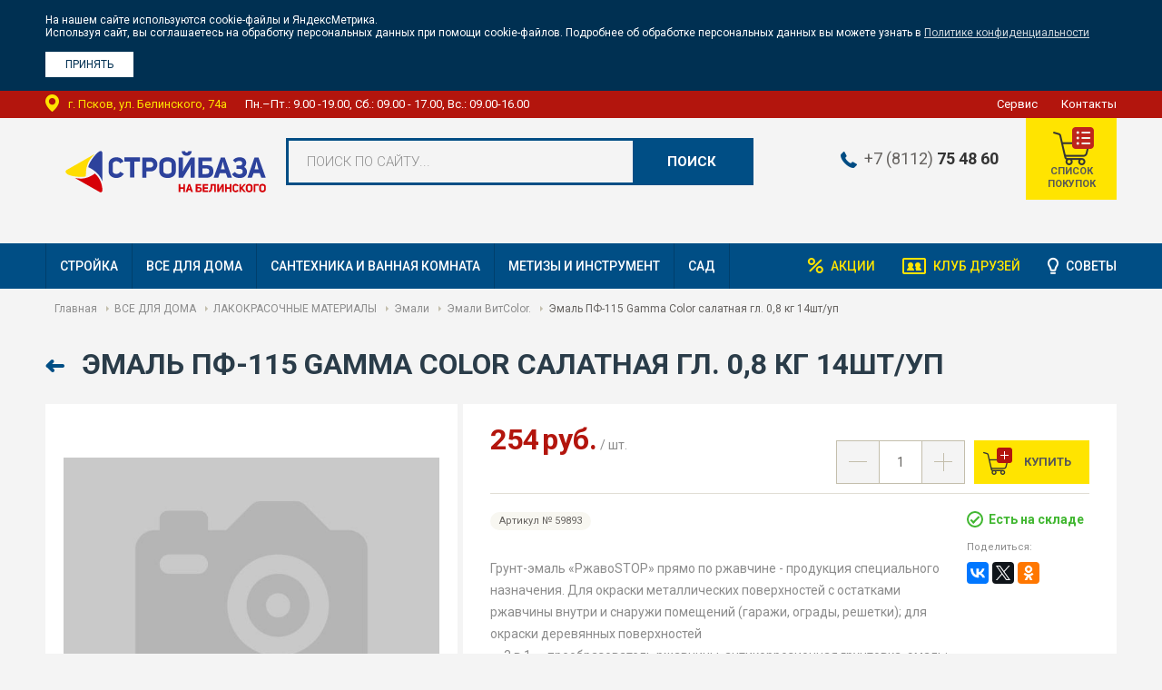

--- FILE ---
content_type: text/html; charset=utf-8
request_url: https://stroybaza60.ru/catalog/item/25758/
body_size: 7160
content:




<!--

╔╔╗╔╔╔═╔═  ╔╗╦║║╦╗╦╔╗
║║║╠╠╠═╠═  ╚╗║║║║║║║║
╚╚╝║║╚═╚═  ╚╝║╚╝╩╝╩╚╝

www.coffeestudio.ru
support: web@coffeestudio.ru
creature: 2016

-->

<!DOCTYPE html>
<html lang="ru">
<head>
    <meta charset="utf-8">
    <meta http-equiv="x-ua-compatible" content="ie=edge">
    <meta name="viewport" content="width=device-width, initial-scale=1">
    <meta content="telephone=no" name="format-detection">
    <meta name="HandheldFriendly" content="true">

    <title>Эмаль ПФ-115 Gamma Color салатная гл.  0,8 кг 14шт/уп</title>
    <meta name="keywords" content="">
    <meta name="description" content="">

    
     
<!--og-->
<meta property="og:type" content="website">
<meta property="og:url" content="https://stroybaza60.ru/catalog/item/25758/">


<meta property="og:title" content="Эмаль ПФ-115 Gamma Color салатная гл.  0,8 кг 14шт/уп">





    <meta property="og:image" content="https://stroybaza60.ru/media/products_images/6027118201_CSB_0059893.jpg">




<meta property="og:description" content="Грунт-эмаль «РжавоSTOP» прямо по ржавчине - продукция специального назначения. Для окраски металлических поверхностей с остатками ржавчины внутри и снаружи помещений (гаражи, ограды, решетки); для окраски деревянных поверхностей

• «3 в 1» - преобразователь ржавчины, антикоррозионная грунтовка, эмаль: позволяет проводить окраску
 металлических поверхностей без дополнительного использования грунтовки и преобразователя ржавчины
• обеспечивает высокие защитные свойства как на ржавой поверхности, так и на чистом металле.
Может наноситься на остатки старых ЛКМ

 Характеристики:
Типы поверхностей - стальные и чугунные поверхности с остатками плотно держащейся ржавчины(металлические конструкции, гаражи, ограды, решетки), может использоваться для окраски деревянных и оштукатуренных поверхностей
 Расход - 1 кг на 10-20 кв/м в один слой
 Время высыхания - 10-15 часов
 Срок годности - 18 месяцев
 Колеровка - колер пастами ТЕКС (не более 10% от объема краски)
Степень блеска - глянцевый">


<meta property="og:site_name" content="Стройбаза на Белинского">
<meta property="og:locale" content="Русский">
<!-- Следующие теги не обязательны, но рекомендованы -->
<meta property="og:image:width" content="500">
<meta property="og:image:height" content="300">


    

    <!-- Stylesheets -->
    
    <link href="/static/css/styles.min.css" rel="stylesheet">
    <link href="/static/css/plugins.min.css" rel="stylesheet">
    <link href="/static/css/others.css" rel="stylesheet">
    <link href="//fonts.googleapis.com/css?family=Roboto:300,400,400i,500,500i,700,700i&amp;subset=cyrillic" rel="stylesheet">
    

    

	<link rel="icon" type="image/x-icon" href="/static/images/favicon.ico">

	<!--[if lt IE 9]>
		<script src="//html5shiv.googlecode.com/svn/trunk/html5.js"></script>
	<![endif]-->

    <meta name='yandex-verification' content='790b1d53d46a66b2' />
<meta name="google-site-verification" content="_UxrsZ4dYI5oJGNjZkR4O2MDOeaQHs6YqvIjSZzWiyw" />
</head>

<body>
    <div id="cookie-policy-info" class="cookie-policy">
  <div class="wrapper">
    <noindex>
      <p>На нашем сайте используются cookie-файлы и ЯндексМетрика.</p>
      <p>Используя сайт, вы соглашаетесь на обработку персональных данных при помощи cookie-файлов. Подробнее об обработке персональных данных вы можете узнать в
        <a target="_blank" href="/articles/pravila-sajta/45/">Политике конфиденциальности</a>
      </p>
      <p>&nbsp;</p>
      <button id="cookie-policy-btn" type="button"><span>Принять</span></button>
    </noindex>
  </div>
</div>

<script type="text/javascript">
function isReadCookiePolicy(){var e=Cookies.get("isReadCookiePolicy"),o=document.getElementById("cookie-policy-info");o.style.display=void 0!==e?"none":"block"}function clickCookieBtn(){var e=document.getElementById("cookie-policy-info");Cookies.set("isReadCookiePolicy","true",{expires:365}),e.style.display="none"}document.getElementById("cookie-policy-btn").addEventListener("click",clickCookieBtn,!1),document.addEventListener("DOMContentLoaded",isReadCookiePolicy);
</script>


    
        <div class="container">
            <div class="container-indents">
                <!-- Header -->
                


<header class="header">

    <div class="header-top">
        <div class="wrapper">
            <address>г. Псков, ул. Белинского, 74а</address>
            <span class="time">Пн.–Пт.: 9.00 -19.00, Сб.: 09.00 - 17.00, Вс.: 09.00-16.00</span>
            <ul>
                <li><a href="/services/vozvrat/">Сервис</a></li>
                <li><a href="/contacts/">Контакты</a></li>
                
                
                
                
            </ul>
        </div>
    </div>

    <div class="header-middle">
        <div class="wrapper">
            <div class="logotype">
                <a href="/" title="«Стройбаза на Белинского» - строительные материалы в Пскове и Псковской области">
                    <img src="/static/images/logo.svg"
                         alt="«Стройбаза на Белинского» - строительные материалы в Пскове и Псковской области"
                         title="«Стройбаза на Белинского» - строительные материалы в Пскове и Псковской области">
                </a>
            </div>
            <div class="searchbar">
                

<form action="/search/" method="get" id="search-form">
    <label class="styled">
        <input type="text" name="skey" id="skey" value="" autocomplete="off">
        <span>Поиск по сайту...</span>

        <div id="ajax-search-container" class="autocomplete">
            


        </div>
    </label>
    <button type="submit" title="Поиск">Поиск</button>
</form>









            </div>
            <div class="cart-btn">
                <a href="/cart/">
                    <span class="icon"><span></span></span>
                    <p>Список покупок</p>
                </a>
            </div>
            <div class="location">
                <span class="phone">
                    <a href="tel:+78112754860">+7 (8112) <b>75 48 60</b></a>
                </span>
                
                    
                    
                
            </div>
        </div>
        
		<div class="wrapper">
            <div style="margin: 20px; color: #b3150d; font-size: 18px;">
<p style="text-align: center;">
<b>
</b></p> 









  </div-->
		</div>
        
    </div>

    <div class="header-bottom">
        <div class="wrapper">
            <nav>
                <div class="hamburger">
                    <span></span>
                </div>

                <ul class="left">
                    
                    <li><a href="/catalog/strojka/">СТРОЙКА</a></li>
                    
                    <li><a href="/catalog/vse-dlya-doma/">ВСЕ ДЛЯ ДОМА</a></li>
                    
                    <li><a href="/catalog/santehnika-i-vannaya-komnata/">САНТЕХНИКА И ВАННАЯ КОМНАТА</a></li>
                    
                    <li><a href="/catalog/metizyi-i-instrument/">МЕТИЗЫ И ИНСТРУМЕНТ</a></li>
                    
                    <li><a href="/catalog/sad/">САД</a></li>
                    
                </ul>

                <ul class="right">
                    <li class="action-link"><a href="/actions/">Акции</a></li>
                    
                    <li class="club-link"><a href="/bonus/">Клуб друзей</a></li>
                    <li class="advice-link"><a href="/articles/">Советы</a></li>
                </ul>
            </nav>
        </div>
    </div>

</header>


                <!-- Content -->
                

<div class="wrapper">

    


<div class="breadcrumbs" style="display: block">
    <div class="wrapper">
        <ul>
            <li><a href="/" title="Главная">Главная</a></li>
            
                
                    <li><a href="/catalog/vse-dlya-doma/" title="ВСЕ ДЛЯ ДОМА">ВСЕ ДЛЯ ДОМА</a></li>
                
            
                
                    <li><a href="/catalog/vse-dlya-doma/lakokrasochnyie-materialyi/" title="ЛАКОКРАСОЧНЫЕ МАТЕРИАЛЫ">ЛАКОКРАСОЧНЫЕ МАТЕРИАЛЫ</a></li>
                
            
                
                    <li><a href="/catalog/vse-dlya-doma/lakokrasochnyie-materialyi/emali/" title="Эмали">Эмали</a></li>
                
            
                
                    <li><a href="/catalog/vse-dlya-doma/lakokrasochnyie-materialyi/emali/emali-vitcolor/" title="Эмали ВитColor.">Эмали ВитColor.</a></li>
                
            
                
                    <li>Эмаль ПФ-115 Gamma Color салатная гл.  0,8 кг 14шт/уп</li>
                
            

            
        </ul>
    </div>
</div>






    <div class="product" itemscope itemtype="http://schema.org/Product">
        <div class="page-header">
            <a href="#0" onclick="history.back(); return false;" class="back-link">Назад</a>
            <h1 itemprop="name">Эмаль ПФ-115 Gamma Color салатная гл.  0,8 кг 14шт/уп</h1>
        </div>

        <div class="row">
            <div class="product-photos">
                <div class="photos-list">
                    <div class="item">
                        
                        
                            <a href="/static/images/no-photo.jpg" itemprop="image">
                                <img src="/static/images/no-photo.jpg" alt="Эмаль ПФ-115 Gamma Color салатная гл.  0,8 кг 14шт/уп">
                            </a>
                        
                    </div>
                </div>
            </div><!-- /end .product-photos -->

            <div class="product-info">
                <div class="product-info-bg">
                    <div class="clr" itemprop="offers" itemscope itemtype="http://schema.org/Offer">
                        <div class="price">
                            <div class="price-info">
                                
                                    <div class="price-block">
                                        <span class="price-value">254</span>
                                        <span class="valute"> руб.</span> / шт.
                                    </div>
                                    <meta itemprop="price" content="254">
                                    <meta itemprop="priceCurrency" content="RUB">
                                
                            </div>
                            



                        </div>

                        <div class="cart-buttons">







                            <div class="clr">
                            
                                <div class="buy-btn cart-btn cb-25758 ">
                                    <a href="#0" data-id="25758" class="add-to-cart prod-page" onclick="yaCounter22548817.reachGoal('BASKET'); return true;">
                                        
                                            Купить
                                        
                                    </a>
                                </div>
                            
                                
                                    
                                    <div class="plusminus" id="prod-page-plusminus">
                                        <button type="button" class="minus" data-type="minus">-</button>
                                        <span>
                                            <input type="text" value="1" min="0.1" max="16.0" data-id="25758" id="prod-page-count">
                                        </span>
                                        <button type="button" class="plus" data-type="plus">+</button>
                                    </div>
                                    
                                
                            </div>
                        </div>

                        
                            <link itemprop="availability" href="http://schema.org/InStock/">
                        
                    </div><!-- /end .clr -->

                    <div class="description">
                        <div class="clr">
                            <div class="left">
                                <div class="clr">
                                    <div class="vendor-code">Артикул № 59893 </div>
                                </div>
                                <!-- /end .clr -->
                                <div class="story" itemprop="description">
                                    <p>Грунт-эмаль «РжавоSTOP» прямо по ржавчине - продукция специального назначения. Для окраски металлических поверхностей с остатками ржавчины внутри и снаружи помещений (гаражи, ограды, решетки); для окраски деревянных поверхностей</p>

<p>• «3 в 1» - преобразователь ржавчины, антикоррозионная грунтовка, эмаль: позволяет проводить окраску<br /> металлических поверхностей без дополнительного использования грунтовки и преобразователя ржавчины<br />• обеспечивает высокие защитные свойства как на ржавой поверхности, так и на чистом металле.<br />Может наноситься на остатки старых ЛКМ</p>

<p> Характеристики:<br />Типы поверхностей - стальные и чугунные поверхности с остатками плотно держащейся ржавчины(металлические конструкции, гаражи, ограды, решетки), может использоваться для окраски деревянных и оштукатуренных поверхностей<br /> Расход - 1 кг на 10-20 кв/м в один слой<br /> Время высыхания - 10-15 часов<br /> Срок годности - 18 месяцев<br /> Колеровка - колер пастами ТЕКС (не более 10% от объема краски)<br />Степень блеска - глянцевый</p>
                                    
                                        Грунт-эмаль «РжавоSTOP» прямо по ржавчине - продукция специального назначения. Для окраски металлических поверхностей с остатками ржавчины внутри и снаружи помещений (гаражи, ограды, решетки); для окраски деревянных поверхностей

• «3 в 1» - преобразователь ржавчины, антикоррозионная грунтовка, эмаль: позволяет проводить окраску
 металлических поверхностей без дополнительного использования грунтовки и преобразователя ржавчины
• обеспечивает высокие защитные свойства как на ржавой поверхности, так и на чистом металле.
Может наноситься на остатки старых ЛКМ

 Характеристики:
Типы поверхностей - стальные и чугунные поверхности с остатками плотно держащейся ржавчины(металлические конструкции, гаражи, ограды, решетки), может использоваться для окраски деревянных и оштукатуренных поверхностей
 Расход - 1 кг на 10-20 кв/м в один слой
 Время высыхания - 10-15 часов
 Срок годности - 18 месяцев
 Колеровка - колер пастами ТЕКС (не более 10% от объема краски)
Степень блеска - глянцевый
                                    
                                    
                                </div>
                            </div>
                            <!-- /end .left -->

                            <div class="right">
                                <div class="availability">
                                    
                                        <span class="ok"><i></i> Есть на складе
                                            
                                        </span>
                                    
                                </div>
                                <div class="share">
                                    <span>Поделиться:</span>
                                    <script src="//yastatic.net/es5-shims/0.0.2/es5-shims.min.js"></script>
                                    <script src="//yastatic.net/share2/share.js"></script>
                                    <div class="ya-share2" data-services="facebook,vkontakte,twitter,odnoklassniki"></div>
                                </div>
                            </div>
                        </div>
                        <!-- /end .clr -->
                    </div>
                    <!-- /end .description -->

                    <div class="product-delivery">
                        <div class="clr">
                            <div class="left" style="width: 100%;">Бесплатная доставка по Пскову (зона 1) при заказе от 30 000 руб. <a href="/services/dostavka/">Подробнее.</a></div>
                            
                                
                            
                        </div>
                        <div class="clr">
                            <p style="font-size: 11px; margin: 15px 0;">Данные о ценах и наличии товаров находятся в режиме тестирования. Пожалуйста, уточняйте точную стоимость и наличие товаров в магазине. Они могут отличаться от опубликованных на сайте.</p>
                            <p style="font-size: 11px; margin: 15px 0">Внимание! Действительный цвет и текстура товаров могут незначительно отличаться от их изображений, представленных на сайте.</p>
                        </div>
                    </div>
                    <!-- /end .product-delivery -->
                </div>
                <!-- /end .product-info-bg -->
            </div><!-- /end .product-info -->
        </div><!-- /end .row -->
        <!-- /end .product-related -->

    </div>
    <!-- /end .product -->
</div>
<!-- /end .wrapper -->


                <!-- Bottom banners -->
                <div class="footer-blocks">
    <div class="wrapper">
        
        <!-- /end .clr -->
    </div>
    <!-- /end .wrapper -->
</div>
<!-- /end .footer-blocks -->

            </div>
        </div>

        <!-- Footer -->
        

<footer>
    <div class="wrapper">
        <div class="clr">
            <div class="left">
                <div class="logotype">
                    <a href="/" title="«Стройбаза на Белинского» - строительные материалы в Пскове и Псковской области">
                        <img src="/static/images/logo.svg" alt="«Стройбаза на Белинского» - строительные материалы в Пскове и Псковской области" title="«Стройбаза на Белинского» - строительные материалы в Пскове и Псковской области">
                    </a>
                </div>

                <p><a href="tel:+78112754860">+7 (8112) <b>75 48 60</b></a></p>
                <p>г. Псков, ул. Белинского, 74а</p>
            </div>

            <div class="time">
                <p>Магазин работает:</p>
                <ul>
                        <li>Пн.–Пт.: 9.00 -19.00</li>
                        <li>Сб.: 09.00 - 17.00</li>
                        <li>Вс.: 09.00-16.00 </li>
                    </ul>
            </div>

            <div class="right">
                <div class="clr">
                    <ul class="category">
                        
                        <li><nofollow><a href="/catalog/strojka/">СТРОЙКА</a></nofollow> </li>
                        
                        <li><nofollow><a href="/catalog/vse-dlya-doma/">ВСЕ ДЛЯ ДОМА</a></nofollow> </li>
                        
                        <li><nofollow><a href="/catalog/santehnika-i-vannaya-komnata/">САНТЕХНИКА И ВАННАЯ КОМНАТА</a></nofollow> </li>
                        
                        <li><nofollow><a href="/catalog/metizyi-i-instrument/">МЕТИЗЫ И ИНСТРУМЕНТ</a></nofollow> </li>
                        
                        <li><nofollow><a href="/catalog/sad/">САД</a></nofollow> </li>
                        
                    </ul>

                    <ul class="category">
                        <li><nofollow><a href="/actions/">Акции</a></nofollow></li>
                        
                        <li><nofollow><a href="/services/vozvrat/">Сервис</a></nofollow></li>
                        
                        <li><nofollow><a href="/articles/">Советы</a></nofollow></li>
                        
                        <li><nofollow><a href="/contacts/">Контакты</a></nofollow></li>
                    </ul>
                </div>

                
                    
                        
                        
                        
                        
                        
                        
                    

                    
                        
                        
                        
                        
                        
                        
                    
                <!-- /end .clr -->
            </div>
        </div>
        <!-- /end .clr -->
    </div>
    <!-- /end .wrapper -->

    <div class="footer-wrapper">
        <div class="footer-line">
            <div class="wrapper">
                <div class="clr">
                    <div class="copyright">&copy;  Стройбаза на Белинского <br>
                        ООО "Инвестстрой" ИНН: 6027118201 ОГРН: 1086027009067 КПП: 602701001</div>
                    <div class="coffeestudio">
                        <a href="https://www.coffeestudio.ru/" class="coffee-link" target="_blank">
                            <span>Сделано в агентстве</span>
                            <span>интернет-рекламы «CoffeeStudio»</span>
                        </a>
                    </div>
                    
                    <div class="counters">
                        <!-- Yandex.Metrika counter -->
<script type="text/javascript">
    (function(m,e,t,r,i,k,a){
        m[i]=m[i]||function(){(m[i].a=m[i].a||[]).push(arguments)};
        m[i].l=1*new Date();
        for (var j = 0; j < document.scripts.length; j++) {if (document.scripts[j].src === r) { return; }}
        k=e.createElement(t),a=e.getElementsByTagName(t)[0],k.async=1,k.src=r,a.parentNode.insertBefore(k,a)
    })(window, document,'script','https://mc.yandex.ru/metrika/tag.js', 'ym');

    ym(22548817, 'init', {webvisor:true, trackHash:true, clickmap:true, ecommerce:"dataLayer", accurateTrackBounce:true, trackLinks:true});
</script>
<noscript><div><img src="https://mc.yandex.ru/watch/22548817" style="position:absolute; left:-9999px;" alt="" /></div></noscript>
<!-- /Yandex.Metrika counter -->
                    </div>
                    
                </div>
            </div>
            <!-- /end .wrapper -->
        </div>
        <div class="footer-line">
            <div class="wrapper">
                <div class="footer-links">
                    <a target="_blank" href="/articles/pravila-sajta/45/">Политика конфиденциальности</a>
                    <a target="_blank" href="/static/%D0%9E%D1%82%D0%B7%D1%8B%D0%B2_%D1%81%D0%BE%D0%B3%D0%BB%D0%B0%D1%81%D0%B8%D1%8F_%D0%BD%D0%B0_%D0%BE%D0%B1%D0%BE%D1%80%D0%B0%D0%B1%D0%BE%D1%82%D0%BA%D1%83_%D0%B4%D0%B0%D0%BD%D0%BD%D1%8B%D1%85.pdf">Отзыв согласия на обработку данных</a>
                    <a target="_blank" href="/articles/pravila-sajta/47/">Публичная оферта</a>
                    <a target="_blank" href="/articles/pravila-sajta/46/">Согласие на обработку персональных данных</a>
                </div>
            </div>
        </div>
    </div>

    
    
    <!-- /end .footer-line -->
</footer>

    

    


<div class="sidebar">
  <div class="sidebar-nav">
    <ul>
      
      <li><a href="/catalog/strojka/">СТРОЙКА</a></li>
      
      <li><a href="/catalog/vse-dlya-doma/">ВСЕ ДЛЯ ДОМА</a></li>
      
      <li><a href="/catalog/santehnika-i-vannaya-komnata/">САНТЕХНИКА И ВАННАЯ КОМНАТА</a></li>
      
      <li><a href="/catalog/metizyi-i-instrument/">МЕТИЗЫ И ИНСТРУМЕНТ</a></li>
      
      <li><a href="/catalog/sad/">САД</a></li>
      
    </ul>
  </div>

  <div class="sidebar-nav">
    <ul>
      <li><a href="/services/vozvrat/">Сервис</a></li>
      <li><a href="/contacts/">Контакты</a></li>
    </ul>
  </div>
</div>


    <div id="preloader">
        <style type='text/css'>@-webkit-keyframes uil-default-anim { 0% { opacity: 1} 100% {opacity: 0} }@keyframes uil-default-anim { 0% { opacity: 1} 100% {opacity: 0} }.uil-default-css > div:nth-of-type(1){-webkit-animation: uil-default-anim 1s linear infinite;animation: uil-default-anim 1s linear infinite;-webkit-animation-delay: -1s;animation-delay: -1s;}.uil-default-css { position: relative;background:none;width:200px;height:200px;}.uil-default-css > div:nth-of-type(2){-webkit-animation: uil-default-anim 1s linear infinite;animation: uil-default-anim 1s linear infinite;-webkit-animation-delay: -0.9166666666666666s;animation-delay: -0.9166666666666666s;}.uil-default-css { position: relative;background:none;width:200px;height:200px;}.uil-default-css > div:nth-of-type(3){-webkit-animation: uil-default-anim 1s linear infinite;animation: uil-default-anim 1s linear infinite;-webkit-animation-delay: -0.8333333333333334s;animation-delay: -0.8333333333333334s;}.uil-default-css { position: relative;background:none;width:200px;height:200px;}.uil-default-css > div:nth-of-type(4){-webkit-animation: uil-default-anim 1s linear infinite;animation: uil-default-anim 1s linear infinite;-webkit-animation-delay: -0.75s;animation-delay: -0.75s;}.uil-default-css { position: relative;background:none;width:200px;height:200px;}.uil-default-css > div:nth-of-type(5){-webkit-animation: uil-default-anim 1s linear infinite;animation: uil-default-anim 1s linear infinite;-webkit-animation-delay: -0.6666666666666666s;animation-delay: -0.6666666666666666s;}.uil-default-css { position: relative;background:none;width:200px;height:200px;}.uil-default-css > div:nth-of-type(6){-webkit-animation: uil-default-anim 1s linear infinite;animation: uil-default-anim 1s linear infinite;-webkit-animation-delay: -0.5833333333333334s;animation-delay: -0.5833333333333334s;}.uil-default-css { position: relative;background:none;width:200px;height:200px;}.uil-default-css > div:nth-of-type(7){-webkit-animation: uil-default-anim 1s linear infinite;animation: uil-default-anim 1s linear infinite;-webkit-animation-delay: -0.5s;animation-delay: -0.5s;}.uil-default-css { position: relative;background:none;width:200px;height:200px;}.uil-default-css > div:nth-of-type(8){-webkit-animation: uil-default-anim 1s linear infinite;animation: uil-default-anim 1s linear infinite;-webkit-animation-delay: -0.4166666666666667s;animation-delay: -0.4166666666666667s;}.uil-default-css { position: relative;background:none;width:200px;height:200px;}.uil-default-css > div:nth-of-type(9){-webkit-animation: uil-default-anim 1s linear infinite;animation: uil-default-anim 1s linear infinite;-webkit-animation-delay: -0.3333333333333333s;animation-delay: -0.3333333333333333s;}.uil-default-css { position: relative;background:none;width:200px;height:200px;}.uil-default-css > div:nth-of-type(10){-webkit-animation: uil-default-anim 1s linear infinite;animation: uil-default-anim 1s linear infinite;-webkit-animation-delay: -0.25s;animation-delay: -0.25s;}.uil-default-css { position: relative;background:none;width:200px;height:200px;}.uil-default-css > div:nth-of-type(11){-webkit-animation: uil-default-anim 1s linear infinite;animation: uil-default-anim 1s linear infinite;-webkit-animation-delay: -0.16666666666666666s;animation-delay: -0.16666666666666666s;}.uil-default-css { position: relative;background:none;width:200px;height:200px;}.uil-default-css > div:nth-of-type(12){-webkit-animation: uil-default-anim 1s linear infinite;animation: uil-default-anim 1s linear infinite;-webkit-animation-delay: -0.08333333333333333s;animation-delay: -0.08333333333333333s;}.uil-default-css { position: relative;background:none;width:200px;height:200px;}</style><div class='uil-default-css' style='transform:scale(0.5);'><div style='top:80px;left:93px;width:14px;height:40px;background:#004e85;-webkit-transform:rotate(0deg) translate(0,-60px);transform:rotate(0deg) translate(0,-60px);border-radius:10px;position:absolute;'></div><div style='top:80px;left:93px;width:14px;height:40px;background:#004e85;-webkit-transform:rotate(30deg) translate(0,-60px);transform:rotate(30deg) translate(0,-60px);border-radius:10px;position:absolute;'></div><div style='top:80px;left:93px;width:14px;height:40px;background:#004e85;-webkit-transform:rotate(60deg) translate(0,-60px);transform:rotate(60deg) translate(0,-60px);border-radius:10px;position:absolute;'></div><div style='top:80px;left:93px;width:14px;height:40px;background:#004e85;-webkit-transform:rotate(90deg) translate(0,-60px);transform:rotate(90deg) translate(0,-60px);border-radius:10px;position:absolute;'></div><div style='top:80px;left:93px;width:14px;height:40px;background:#004e85;-webkit-transform:rotate(120deg) translate(0,-60px);transform:rotate(120deg) translate(0,-60px);border-radius:10px;position:absolute;'></div><div style='top:80px;left:93px;width:14px;height:40px;background:#004e85;-webkit-transform:rotate(150deg) translate(0,-60px);transform:rotate(150deg) translate(0,-60px);border-radius:10px;position:absolute;'></div><div style='top:80px;left:93px;width:14px;height:40px;background:#004e85;-webkit-transform:rotate(180deg) translate(0,-60px);transform:rotate(180deg) translate(0,-60px);border-radius:10px;position:absolute;'></div><div style='top:80px;left:93px;width:14px;height:40px;background:#004e85;-webkit-transform:rotate(210deg) translate(0,-60px);transform:rotate(210deg) translate(0,-60px);border-radius:10px;position:absolute;'></div><div style='top:80px;left:93px;width:14px;height:40px;background:#004e85;-webkit-transform:rotate(240deg) translate(0,-60px);transform:rotate(240deg) translate(0,-60px);border-radius:10px;position:absolute;'></div><div style='top:80px;left:93px;width:14px;height:40px;background:#004e85;-webkit-transform:rotate(270deg) translate(0,-60px);transform:rotate(270deg) translate(0,-60px);border-radius:10px;position:absolute;'></div><div style='top:80px;left:93px;width:14px;height:40px;background:#004e85;-webkit-transform:rotate(300deg) translate(0,-60px);transform:rotate(300deg) translate(0,-60px);border-radius:10px;position:absolute;'></div><div style='top:80px;left:93px;width:14px;height:40px;background:#004e85;-webkit-transform:rotate(330deg) translate(0,-60px);transform:rotate(330deg) translate(0,-60px);border-radius:10px;position:absolute;'></div></div>
    </div>

    <!-- Scripts -->
    
    <script src="/static/js/libraries/jquery.min.js"></script>
    <script src="/static/js/libraries/jquery.mobile.min.js"></script>
    <script src="/static/js/libraries/jquery.magnific-popup.min.js"></script>
    <script src="/static/js/libraries/jquery.accordion.js"></script>
    <script src="/static/js/libraries/slick.min.js"></script>

    
    
    
    <script src="/static/js/libraries/jquery.mCustomScrollbar.min.js"></script>
    <script src="/static/js/libraries/jquery.matchHeight.js"></script>
    <script src="/static/js/libraries/classie.js"></script>
    <script src="/static/js/libraries/js.cookie.js"></script>
    <script src="/static/js/libs.js"></script>
    <script src="/static/js/ajax_init.js"></script>
    <script src="/static/js/ascripts.js"></script>
    

    
    
    
        <!-- Goals JS -->
<script type="text/javascript" >
$(document).on('click', '.location .phone a', function(e) { yaCounter22548817.reachGoal('TEL'); gtag('event','page_view',{'page_path':'/tel'}); });
$(document).on('click', '.left p a', function(e) { yaCounter22548817.reachGoal('TEL'); gtag('event','page_view',{'page_path':'/tel'}); });
$(document).on('click', '.phones span[itemprop="telephone"] a', function(e) { yaCounter22548817.reachGoal('TEL');  gtag('event','page_view',{'page_path':'/tel'}); });
$(document).on('copy', 'a[href="mailto:mail@stroibaza60.ru"]', function(e) { yaCounter22548817.reachGoal('COPY_MAIL'); gtag('event','page_view',{'page_path':'/copy_mail'}); });
$(document).on('copy', 'a[href="mailto: opt@stroibaza60.ru"]', function(e) { yaCounter22548817.reachGoal('COPY_MAIL'); gtag('event','page_view',{'page_path':'/copy_mail'}); });
$(document).on('submit', '#fbform', function(e) { yaCounter22548817.reachGoal('FORM_SMS'); gtag('event','page_view',{'page_path':'/form_sms'}); });
$(document).on('click', '.add-to-cart', function(e) { gtag('event','page_view',{'page_path':'/in_cart'}); });

$(document).on('click', '.print-btn a', function(e) { yaCounter22548817.reachGoal('PRINT');  gtag('event','page_view',{'page_path':'/print'}); });
$(document).on('click', '#send-order', function(e) { yaCounter22548817.reachGoal('SEND_SEND');  gtag('event','page_view',{'page_path':'/send_send'}); });
$(document).on('click', "a[href$='#popup_send_order']", function(e) { yaCounter22548817.reachGoal('CLICK_SEND');  gtag('event','page_view',{'page_path':'/click_send'});  });

</script>
    

</body>
</html>


--- FILE ---
content_type: text/css
request_url: https://stroybaza60.ru/static/css/others.css
body_size: 684
content:
.photos-list .item img{
    padding: 0;
}

.price-block.old span.price-value,
.price-block.old span.valute{
    font-size: 25px;
    color: #8c8c8c;
}
.price-block.old span.price-value{
    text-decoration: line-through;
}


/* LOADER */

.spinner {
  width: 40px;
  height: 40px;
  background-color: #004e85;
  margin: 100px auto;
  -webkit-animation: sk-rotateplane 1.2s infinite ease-in-out;
  animation: sk-rotateplane 1.2s infinite ease-in-out;
}

@-webkit-keyframes sk-rotateplane {
  0% { -webkit-transform: perspective(120px) }
  50% { -webkit-transform: perspective(120px) rotateY(180deg) }
  100% { -webkit-transform: perspective(120px) rotateY(180deg)  rotateX(180deg) }
}

@keyframes sk-rotateplane {
  0% {
    transform: perspective(120px) rotateX(0deg) rotateY(0deg);
    -webkit-transform: perspective(120px) rotateX(0deg) rotateY(0deg)
  } 50% {
    transform: perspective(120px) rotateX(-180.1deg) rotateY(0deg);
    -webkit-transform: perspective(120px) rotateX(-180.1deg) rotateY(0deg)
  } 100% {
    transform: perspective(120px) rotateX(-180deg) rotateY(-179.9deg);
    -webkit-transform: perspective(120px) rotateX(-180deg) rotateY(-179.9deg);
  }
}

.js-loader-overlay {
    background: #ffffff;
    opacity: 0.6;
    z-index: 3000;
    position: absolute;
    width: 100%;
    height: 100%;
    top: 0;
    bottom: 0;
    display: none;
}

.js-loader {
    position: absolute;
    top: 0%;
    left: 50%;
    text-align: center;
    display: none;
    z-index: 3001;
    transform: translateX(-50%);
    /* transform: translateY(-50%); */
}

.relative {
    position: relative;
}


.incart a.prod-page{
    background: #004e85;
    color: #fff;
    padding: 0 15px;
}
.incart a.prod-page:before{
    display: none;
}
.incart a.prod-page:hover{
    background: #004e85;
}


#preloader{
    display: none;
    position: fixed;
    left:0;  top:0;
    width:100%; height: 100%;
    z-index: 9999;
    background: rgba(255,255,255,.8);
}
#preloader .uil-default-css{
    left: 50%;
    top:50%;
    margin: -100px 0 0 -100px;
}

.form-error{
    color: red;
}

.contacts-list .column,
.contacts-list .column:first-child{
  width: 50%;
}


.contacts-list .column a{
  text-decoration: none;
}

.contacts-list .column:nth-child(even)+.column:before{
  display: none;
}
footer .footer-line .copyright{
    line-height: 30px;
}

--- FILE ---
content_type: application/javascript; charset=utf-8
request_url: https://stroybaza60.ru/static/js/ascripts.js
body_size: 3285
content:
var url = location.href;

function getUrlVars() {
    var vars = {};
    var parts = window.location.href.replace(/[?&]+([^=&]+)=([^&]*)/gi, function(m,key,value) {
        vars[key] = value;
    });
    return vars;
}

$(function(){
    $('.feedback-block a').magnificPopup({
        type: 'inline'
    });

    // форма ввода e-mail для отправки заказа на почту
    $('#send-btn').magnificPopup({
        type: 'inline',
        focus: '#id_email',
         callbacks: {
            close: function(item) {
                if ($('.alert-success').length){
                    window.location.href = "/cart";
                }
             }
         }
    });

    $('#ship_address').val('-');
    $('#shipping_type').val('0');
    $('#payment_type').val('0');

    $("#ordering").val(getUrlVars()["ord"]);
});


function sendForm() {
    var feeddata = $('#fbform').serialize();
    $.ajax({
        type: "POST",
        url: $('#fbform').attr('action'),
        dataType:"html",
        data: feeddata,
        success:function(data){
             $('#fdb_frm').html(data);
        },
        error:function (xhr, ajaxOptions, thrownError){
            alert(thrownError);
        }
    });
}

$('#fbform').submit(function(e) {
    e.preventDefault();
    $('#sumb-feedback').text('Отправка...');
    sendForm();
});

// Скрыть выпадающие блоки
$(document).mouseup(function(event) {
    var searchView = $('#ajax-search-container');
    // Скрыть выпадающий список
    if (!searchView.is(event.target) && searchView.has(event.target).length === 0) {
        searchView.html('');
        searchView.hide();
        hide_loader('#js-loader-search');
    }
});


// ПОИСК

// Переключить вкладку поиска
$(document).on('click', '.search-results .tabs-caption li a', function(event) {
    show_loader();
    event.preventDefault();

    // Если вкладка уже выбрана - до свидания
    if ($(this).hasClass('active')) { hide_loader(); return; }

    $('.tabs-caption li a').removeClass('active');
    $(this).addClass('active');

    var url = $(this).data('path');

    $.ajax({
        url: url, type: 'GET', dataType: 'html',
        success: function(data) {
            if (data.error) console.log('ERROR: ' + error);
            else {
                $('#search-container').html(data);
            }
            change_url(url);
            hide_loader();
        },
        error: function(data) { console.log('ERROR: Ajax error while searching.'); hide_loader(); }
    });
    return false;
});


$(document).on('click', '.search-results .pagination a', function(event) {
    show_loader();
    event.preventDefault();

    var data_url = $(this).attr('href');

    $.ajax({
        url: data_url, type: 'GET', dataType: 'html',
        success: function(data) {
            if (data.error) console.log('ERROR: ' + error);
            else {
                $('#search-container').html(data);
            }
            change_url(data_url);
            hide_loader();
        },
        error: function(data) { console.log('ERROR: Ajax error while searching.'); hide_loader(); }
    });
    return false;
});


$(document).on('change', '.search-results #ordering', function(event) {
    show_loader();
    event.preventDefault();

    var data_url = url.split('&ord=')[0] + '&ord=' + $(this).val();

    $.ajax({
        url: data_url, type: 'GET', dataType: 'html',
        success: function(data) {
            if (data.error) console.log('ERROR: ' + error);
            else {
                $('#search-container').html(data);
            }
            change_url(data_url);
            hide_loader();
            $("#ordering").val(getUrlVars()["ord"]);
        },
        error: function(data) { console.log('ERROR: Ajax error while searching.'); hide_loader(); }
    });
    return false;
});



// Выпадающий поиск
$(document).on('keyup click', '#skey', function(event) {
    show_loader('#js-loader-search');
    event.preventDefault();

    var words = $(this).val();
    if (words.length < 3) { hide_loader('#js-loader-search'); return; }

    var url = $('#search-form').attr('action') + '?' + $('#search-form').serialize();

    $.ajax({
        url: url, type: 'POST', dataType: 'html',
        success: function(data) {
            if (data.error) console.log('ERROR: ' + error);
            else {
                $('#ajax-search-container').html(data);
                $('#ajax-search-container').show();
            }
            hide_loader('#js-loader-search');
        },
        error: function(data) { console.log('ERROR: Ajax error while searching.'); hide_loader('#js-loader-search'); }
    });
    return false;
});

// Открыть подробный поиск
$(document).on('click', '.search-submit-form', function (event) {
    $('#search-form').submit();
});


// ВСПОМОГАТЕЛЬНЫЙ ФУНКЦИИ

// Показать loader
function show_loader(div) {
    if (div != undefined && div != '') {
        $(div + '-overlay').parent().addClass('relative');
        $(div + '-overlay').show();
        $(div).show();
    }
    else {
        $('#js-loader').parent().addClass('relative');
        $('#js-loader-overlay').show();
        $('#js-loader').show();
    }
}

// Скрыть loader
function hide_loader(div) {
    if (div != undefined && div != '') {
        $(div + '-overlay').parent().removeClass('relative');
        $(div + '-overlay').hide();
        $(div).hide();
    }
    else {
        $('#js-loader').parent().removeClass('relative');
        $('#js-loader-overlay').hide();
        $('#js-loader').hide();
    }
}

// Изменить URL строку
function change_url(url) {
    window.history.pushState(null, null, url);
}


// Сортировка

$( "#ordering" ).change(function() {
    type = $(this).val();
    if (url.indexOf("?") > 0){
        sort_url = url.split('&ord=')[0] + '&ord='+ type;
    }
    else {
        sort_url = url.split('?&ord=')[0] + '?&ord='+ type;
    }
    window.location.href = sort_url;
});



// КОРЗИНА

// Добавление в корзину
$(document).on('click', '.cart-btn .add-to-cart', function(event) {

    if ( $(this).parents('.cart-btn').hasClass('incart') )
        return false;
    else{
        $('#preloader').show();
        event.preventDefault();

        var product_id = $(this).data('id');
        // var count = parseInt($('.product-count[data-id=' + product_id + '] input').val());
        // if (!count > 0) count = 1;
        // var container = $(this).parents().find('.add-cart');
        var count = 1;
        if ($('a.prod-page').length){
            count = $('#prod-page-count').val().replace(',', '.');
        }

        $.ajax({
            url: "/add_cart", type: 'POST', dataType: 'json', data: {"product": product_id, "count": count},
            success: function(data) {
                if (data.error)
                    log('ERROR: ' + error);
                else {
                    if ($(this).parents('.cart-btn')){
                        $('.cb-' + product_id).addClass('incart');
                    }

                    if ($('a.prod-page').length){
                        $('a.prod-page').html('в корзине');
                        $('#prod-page-plusminus').hide();
                    }
                    $('#preloader').hide();
                }
            },
            error: function(data) { console.log('ERROR: Ajax error while adding product.'); $('#loader').hide(); }
        });
        return false;
    }

});

// обавление в карзину из меню поиска
$(document).on('click', '.goods .btn .add-to-cart', function (event) {
    if ( $(this).parents('.btn').hasClass('incart') )
        return false;
    else{
        $('#preloader').show();
        event.preventDefault();

        var product_id = $(this).data('id');
        // var count = parseInt($('.product-count[data-id=' + product_id + '] input').val());
        // if (!count > 0) count = 1;
        // var container = $(this).parents().find('.add-cart');
        var count = 1;

        $.ajax({
            url: "/add_cart", type: 'POST', dataType: 'json', data: {"product": product_id, "count": count},
            success: function(data) {
                if (data.error)
                    log('ERROR: ' + error);
                else {
                     if ($(this).parents('.btn')){
                       $('.cb-' + product_id).addClass('incart');
                   }

                    $('#preloader').hide();
                }
            },
            error: function(data) { console.log('ERROR: Ajax error while adding product.'); $('#loader').hide(); }
        });
        return false;
    }


});

// Плюс или минус кол-во товара
$(document).on('click', '.plusminus button', function(event) {
    var container = $(this).parents('.plusminus').find('input');
    var count = parseInt(container.val());
    var type = $(this).data('type');
    var product_id = container.data('id');

    if (container.prop('disabled') === true) return;

    if (type == 'minus') count--;
    else if (type == 'plus') count++;

    container.val(count);
    container.trigger('change');
});

// Изменить количество товара
$(document).on('change', '.plusminus input', function(event) {
    var min = parseFloat($(this).attr('min'));
    var max = parseFloat($(this).attr('max'));
    var cur = parseFloat($(this).val().replace(',', '.'));
    var product_id = parseInt($(this).data('id'));

    if (cur > max) {
        cur = max;
        $(this).val(max);
    }
    if (cur < min) {
        cur = min;
        $(this).val(min);
    }

    $.ajax({
        url: "/edit_cart", type: 'POST', dataType: 'json', data: {"product": product_id, "count": cur},
        success: function(data) {
            if (data.error) console.log('ERROR: ' + error);
            else if (data.status == 1) {
                // Карточка товара в каталоге
                // $('.already-in-cart-' + product_id).removeClass('hidden');
                // $('.not-in-cart-' + product_id).addClass('hidden');
                update_cart();
                // update_cart_sidebar();
            }
            else return;

            $('#preloader').hide();
        },
        error: function(data) { console.log('ERROR: Ajax error while editing product.'); $('#loader').hide(); }
    });
});


// Удалить товар из корзины
$(document).on('click', '.del-from-cart', function(event) {
    $('#preloader').show();
    event.preventDefault();

    var product_id = $(this).data('id');

    $.ajax({
        url: "/delete_cart", type: 'POST', dataType: 'json', data: {"product": product_id},
        success: function(data) {
            if (data.error) console.log('ERROR: ' + error);
            else {
                update_cart();
            }
           $('#preloader').hide();
        },
        error: function(data) { console.log('ERROR: Ajax error while deleting product.'); $('#loader').hide(); }
    });
    return false;
});


// Оформить заказ
$('#cart-form').submit(function(event) {
    console.log('submit');
    event.preventDefault();

    var form_container = $('#order_form'); // блок "форма ввода данных"
    var cart_container = $('#cart-container'); // весь контейнер корзины
    var form_data = $('#cart-form').serialize(); // элемент form для сериализации
    // input_disable();

    if (!$('#acceptRules').is(':checked')){
        $("#checkout-answer").html("Вы должны согласиться с условиями сайта, чтобы продолжить заказ");
    }
    else {
        $('#preloader').show();
        $.ajax({
            url: "/do_order", type: 'POST', dataType: 'json', data: form_data,
            success: function(data) {
                if (data.error) {
                    console.log('ERROR: ' + error);
                }
                else {
                    $('#checkout-answer').html(data.answer);
                    form_container.html(data.content);
                    if (data.status == 1) {
                        cart_container.html(data.answer);
                    }
                }
                $('#preloader').hide();
            },
            error: function(data) {
                console.log('ERROR: Ajax error while do ordering.'); hide_loader();
            }
        });
    }
    return false;
});


// Отправить заказ по email
$(document).on('click', '#send-order', function(event) {
    $('#preloader').show();
    event.preventDefault();

    var form_container = $('#send_form_container'); // блок "форма ввода данных"
    var answer_err = $('#answer-error-email');
    var form_data = $('#order_email').serialize(); // элемент form для сериализации

    $.ajax({
        url: "/do_email_order", type: 'POST', dataType: 'json', data: form_data,
        success: function(data) {
            if (data.error) {
                log('ERROR: ' + error);
            }
            else {
                form_container.html(data.content);
                $('#answer-error-email').html(data.answer);
                if (data.status == 1) {
                    form_container.html(data.answer);
                }
            }
            $('#preloader').hide();
        },
        error: function(data) {
            console.log('ERROR: Ajax error while do ordering.'); hide_loader();
        }
    });
    return false;
});


// Изменение типа доставки
// $(document).on('change', '#select_shipping_type', function(event) {
//     var val = $(this).val();
//     if (val == 1){
//         $('#delivery-block').slideDown('fast');
//         $('#shipping_type').val(1);
//         $('#ship_address').val('');
//     }
//     else {
//         $('#delivery-block').slideUp('fast');
//         $('#shipping_type').val(0);
//         $('#ship_address').val('-');
//     }
// });

// Изменение способа оплаты
// $(document).on('change', '#select_payment_type', function(event) {
//     var val = $(this).val();
//     if (val == 1){
//         $('#payment_type').val(1);
//     }
//     else {
//         $('#payment_type').val(0);
//     }
// });

// Обновить содержимое корзины
function update_cart() {
    $.ajax({
        url: "/update_cart", type: 'POST', dataType: 'json',
        success: function(data) {
            if (data.status == 1 && !data.count > 0) { location.href = '/cart'; return; }

            if (data.status == 1) {
                $('.cart-list').html(data.content);
                $('.cart-total .total .price').html(data.sum_text);
                $('.price-discount .discount-val').html(data.discount_sum);
            }
            else {
                console.log(data.error);
            }
        }
    });
}







--- FILE ---
content_type: application/javascript; charset=utf-8
request_url: https://stroybaza60.ru/static/js/libs.js
body_size: 2415
content:
$(function() {

	$.event.special.swipe.horizontalDistanceThreshold = 50;

	$.extend(true, $.magnificPopup.defaults, {
		tClose: 'Закрыть (Esc)',
		tLoading: 'Загрузка...',
		gallery: {
			preload: [0,1],
			navigateByImgClick: true,
			tPrev: 'Предыдущее изображение (&larr;)',
			tNext: 'Следующее изображение (&rarr;)',
			tCounter: '<div class="mfp-counter">%curr% из %total%</div>'
		},
		image: {
			tError: '<a href="%url%">Изображение #%curr%</a> не найдено.'
		},
		ajax: {
			tError: '<a href="%url%">Ошибка при загрузке</a>'
		}
	});

	if ($('.img-carousel').length > 0) {
		$('.img-carousel').on('init', function() {
			$(this).removeClass('slick-init');
		}).slick({
			dots: true,
			arrows: true,
			autoplay: true,
			draggable: false,
			autoplaySpeed: 3000,

			responsive: [{
				breakpoint: 1025,
				settings: {
					draggable: true
				}
			}]
		});
	}

	if ($('.action-carousel').length > 0) {
		$('.action-carousel').on('init', function() {
			$(this).removeClass('slick-init');
		}).slick({
			draggable: false,
			autoplay: true,
			autoplaySpeed: 3000,

			responsive: [{
				breakpoint: 1121,
				settings: {
					draggable: true,
					slidesToShow: 3,
					slidesToScroll: 1
				}
			}, {
				breakpoint: 851,
				settings: {
					slidesToShow: 2,
					slidesToScroll: 1
				}
			}, {
				breakpoint: 621,
				settings: {
					slidesToShow: 1
				}
			}]
		});
	}

	var titleLength = $('.right .product-block .title a').length;
	if( titleLength > 0){
		console.log(titleLength);
		for(i=0; i<titleLength; i++){

			var size = 40,
			block= $('.right .product-block:eq(' + i + ') .title a'),
			text = block.text();

			if(text.length > size){
				block.text(text.slice(0, size) + ' ...');
			}

		}
	}

	if ($('.hits-carousel').length > 0) {
		$('.hits-carousel').on('init', function() {
			$(this).removeClass('slick-init');
		}).slick({
			slidesToShow: 4,
			slidesToScroll: 4,
			draggable: false,

			autoplay: true,
			autoplaySpeed: 3000,

			responsive: [{
				breakpoint: 1025,
				settings: {
					draggable: true
				}
			}, {
				breakpoint: 901,
				settings: {
					slidesToShow: 3,
					slidesToScroll: 3
				}
			}, {
				breakpoint: 769,
				settings: {
					slidesToShow: 2,
					slidesToScroll: 2
				}
			}, {
				breakpoint: 471,
				settings: {
					slidesToShow: 1,
					slidesToScroll: 1
				}
			}]
		});
	}

	// $('.product-block').matchHeight();
	// $('.product-block .image').matchHeight();

	if ($('.price-range').length > 0) {
		var slider = $('.price-range #slider'),
				sliderMin = $('.price-range .sliderMin').val(),
				sliderMax = $('.price-range .sliderMax').val();

		slider.slider({
			range: true,
			min: slider.data('min'),
			max: slider.data('max'),
			values: [sliderMin, sliderMax],
			slide: function(event, ui) {
				$('.price-range .sliderMin').val(ui.values[0]);
				$('.price-range .sliderMax').val(ui.values[1]);
			}
		});
	}

	if ($('.hamburger').is(':visible')) {
		$('.hamburger').on('click', function(event) {
			event.stopPropagation();
			event.preventDefault();

			$('.sidebar').addClass('active');
			$('body')
				.css('overflow', 'hidden')
					.append('<div class="sidebar-overlay"></div>');
		});
	}

	if ($('.aside-btn').is(':visible')) {
		$('.aside-btn').on('click', function(event) {
			event.stopPropagation();
			event.preventDefault();

			$('aside').addClass('active');
			$('body')
				.css('overflow', 'hidden')
					.append('<div class="sidebar-overlay"></div>');
		});
	}

	$(document).on('click', function(event) {
		var sidebar = $('.sidebar, aside');

		if (!sidebar.is(event.target) && sidebar.has(event.target).length === 0) {
			$('body').removeAttr('style');
			$('.sidebar-overlay').remove();
			sidebar.removeClass('active');
		}
	});

	$(document).on('swipeleft', function(event) {
		// console.log(event);

		if ($('.sidebar').hasClass('active')) {
			$('body').removeAttr('style');
			$('.sidebar-overlay').remove();
			$('.sidebar').removeClass('active');
		}

		if ($('aside').hasClass('active')) {
			$('body').removeAttr('style');
			$('.sidebar-overlay').remove();
			$('aside').removeClass('active');
		}
	});

	// if ($('.aside-btn').is(':visible')) {
	// 	var button = $('.aside-btn'),
	// 			sidebar = $('aside');

	// 	button.on('click', function(event) {
	// 		event.preventDefault();

	// 		sidebar
	// 			.addClass('active')
	// 				.append('<div class="aside-overflow"></div>');

	// 		$('[canvas]').css('overflow', 'hidden');
	// 	});

	// 	$(document).on('click', '.aside-overflow', function(event) {
	// 		sidebar.removeClass('active');
	// 		$('[canvas]').removeAttr('style');
	// 		$('.aside-overflow').remove();
	// 	});
	// }

	if ($(".product-block").length > 0){
		$(".product-block .common-info").matchHeight();
		$(".product-block .title").matchHeight();
	}

	var $aside_scroll = $("aside .scroll");
	$aside_scroll.mCustomScrollbar({
		callbacks:{
		    onInit:function(){
		    	setTimeout(function() {
		      		$aside_scroll.mCustomScrollbar('scrollTo', 700);
		      	}, 500);
		    }
		}
	});

	// if ($('.aside-nav span.open').is(':visible')) {
	// 	var span = $('.aside-nav span.open'),
	// 			heading = span.parent('.heading');
    //
	// 	heading.on('click', function(event) {
	// 		event.preventDefault();
    //
	// 		span.toggleClass('active');
	// 		$(this).next('.collapse').slideToggle('fast');
	// 	});
	// }

	// if ($('.aside-nav .filter').length) {
	// 	var openItem = $('.aside-nav .filter>li>ul>li>ul>li');
    //
	// 	openItem.each(function() {
	// 		var link = $(this).children('a'),
	// 				list = $(this).children('ul');
    //
	// 		if (list.length) {
	// 			link.on('click', function(e) {
	// 				var _clicked = $(e.target);
	// 				var $this = $(this);
    //
	// 				e.preventDefault();
    //
	// 				$this.parent('li').toggleClass('active');
	// 				$this.next('ul').slideToggle('fast');
	// 				$this.parent('li')
	// 					.siblings('li').removeClass('active')
	// 						.children('a').next('ul').slideUp('fast');
	// 			});
	// 		}
	// 	});
	// }


	$("a.openable").click(function (e) {
		e.preventDefault();
		var el = $(this).next(".sub-filter");
		el.slideToggle('fast');
		$(this).toggleClass('opened');
    });

	if ($('.photos-list').length) {
		if ($('.photos-list .item').length <= 1) {
			console.log('1 photo');
		} else {
			$('.photos-list').slick({
				fade: true,
				arrows: false,
				slidesToShow: 1,
				slidesToScroll: 1,
				asNavFor: '.thumbs-list'
			});

			$('.thumbs-list').slick({
				vertical: true,
				infinite: false,
				slidesToShow: 4,
				slidesToScroll: 1,
				focusOnSelect: true,
				asNavFor: '.photos-list'
			});
		}
	}

	// if ($('.plusminus').length) {
	// 	$('.plusminus').numberPicker();
	// }

	if ($('[data-accordion]').length) {
		$('[data-accordion]').accordion();
	}

	$('.photos-list').magnificPopup({
    delegate: 'a',
		type: 'image',
		mainClass: 'mfp-img-mobile',
		gallery: {
			enabled: true
		}
	});

	if (!String.prototype.trim) {
		(function() {
			var rtrim = /^[\s\uFEFF\xA0]+|[\s\uFEFF\xA0]+$/g;
			String.prototype.trim = function() {
				return this.replace(rtrim, '');
			};
		})();
	}

	[].slice.call(document.querySelectorAll('label.styled input, label.styled textarea')).forEach(function(inputEl) {
		if(inputEl.value.trim() !== '') {
			classie.add(inputEl.parentNode, 'focused');
		}

		inputEl.addEventListener('focus', onInputFocus);
		inputEl.addEventListener('blur', onInputBlur);
	});

	function onInputFocus(ev) {
		classie.add(ev.target.parentNode, 'focused');
	}

	function onInputBlur(ev) {
		if(ev.target.value.trim() === '') {
			classie.remove(ev.target.parentNode, 'focused');
		}
	}

	var curr = $("#curr_prod_item");
	if ( curr.length ){
		if ( curr.parent('.sub-filter').length ){
			curr.parents('.sub-filter').show();
			curr.parent('.sub-filter').prev('a.openable').addClass('opened');
        }
        if (curr.data('level') == 2 ){
			curr.find("ul.sub-filter").first().show();
		}
	}



	$(".sub-slider .items").slick({
		slidesToShow: 5,
		centerMode: false,
		arrows: true,
		dots: false,
		autoplay: true,
		draggable: false,
		autoplaySpeed: 3000,
		appendArrows: '.sub-slider-arrows'
	});

});
